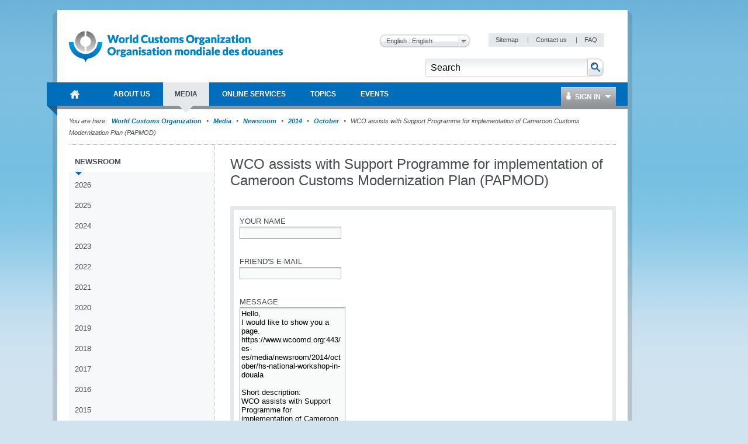

--- FILE ---
content_type: text/html; charset=utf-8
request_url: https://www.wcoomd.org/es-es/media/newsroom/2014/october/hs-national-workshop-in-douala.aspx?stf=1
body_size: 83480
content:

<!DOCTYPE html>
<html lang="en" xml:lang="en" xmlns="http://www.w3.org/1999/xhtml">
<head><title>
	
        World Customs Organization
    
</title><meta http-equiv="Content-Type" content="text/html; charset=UTF-8" /><meta name="CODE_LANGUAGE" content="C#" /><meta name="vs_defaultClientScript" content="JavaScript" /><meta name="vs_targetSchema" content="http://schemas.microsoft.com/intellisense/ie5" /><link href="/favicon.ico" rel="shortcut icon" type="image/x-icon" /><link href="/styles/WCO/CSSBundles/styles.min.css" rel="stylesheet" />

    <!--[if IE 7]>
	    <link rel="stylesheet" type="text/css" href="/styles/WCO/wco_ie7.css" />
    <![endif]-->
    <!--[if IE 8]>
	    <link rel="stylesheet" type="text/css" href="/styles/WCO/wco_ie8.css" />
    <![endif]-->
    <script>
  (function(i,s,o,g,r,a,m){i['GoogleAnalyticsObject']=r;i[r]=i[r]||function(){
  (i[r].q=i[r].q||[]).push(arguments)},i[r].l=1*new Date();a=s.createElement(o),
  m=s.getElementsByTagName(o)[0];a.async=1;a.src=g;m.parentNode.insertBefore(a,m)
  })(window,document,'script','//www.google-analytics.com/analytics.js','ga');

  ga('create', 'UA-19373015-1', 'wcoomd.org');
  ga('send', 'pageview');

</script>
<link href="/sitecore%20modules/shell/Web%20Forms%20for%20Marketers/themes/Default.css?v=17072012" rel="stylesheet" type="text/css" /><link href="/sitecore%20modules/shell/Web%20Forms%20for%20Marketers/themes/colors/jquery-ui.custom.Default.css" rel="stylesheet" type="text/css" /><link href="/sitecore%20modules/shell/Web%20Forms%20for%20Marketers/themes/colors/Default.css" rel="stylesheet" type="text/css" /><link href="/sitecore%20modules/shell/Web%20Forms%20for%20Marketers/themes/Custom.css" rel="stylesheet" type="text/css" /></head>
<body id="bodybackground">
    <form method="post" action="/es-es/media/newsroom/2014/october/hs-national-workshop-in-douala.aspx?stf=1" onsubmit="javascript:return WebForm_OnSubmit();" id="mainform">
<div class="aspNetHidden">
<input type="hidden" name="__EVENTTARGET" id="__EVENTTARGET" value="" />
<input type="hidden" name="__EVENTARGUMENT" id="__EVENTARGUMENT" value="" />
<input type="hidden" name="__LASTFOCUS" id="__LASTFOCUS" value="" />
<input type="hidden" name="__VIEWSTATEFIELDCOUNT" id="__VIEWSTATEFIELDCOUNT" value="3" />
<input type="hidden" name="__VIEWSTATE" id="__VIEWSTATE" value="/[base64]/[base64]" />
<input type="hidden" name="__VIEWSTATE1" id="__VIEWSTATE1" value="[base64]" />
<input type="hidden" name="__VIEWSTATE2" id="__VIEWSTATE2" value="[base64]" />
</div>

<script type="text/javascript">
//<![CDATA[
var theForm = document.forms['mainform'];
if (!theForm) {
    theForm = document.mainform;
}
function __doPostBack(eventTarget, eventArgument) {
    if (!theForm.onsubmit || (theForm.onsubmit() != false)) {
        theForm.__EVENTTARGET.value = eventTarget;
        theForm.__EVENTARGUMENT.value = eventArgument;
        theForm.submit();
    }
}
//]]>
</script>


<script src="/WebResource.axd?d=uwglsQd62Be3Q03McNddoIBOyZpaxnfZtRowqGtGb3yYs1qPcGsef-xCDbQmexKOuDMKveeGwcW2DCrGBua2vO4D6IQ1&amp;t=637100518460000000" type="text/javascript"></script>


<script type="text/javascript">
//<![CDATA[
var siteLanguage = 'es-ES';var wcoDateFormat = 'dd mmmm yy';//]]>
</script>

<script src="/sitecore%20modules/web/web%20forms%20for%20marketers/scripts/jquery.js" type="text/javascript"></script>
<script src="/sitecore%20modules/web/web%20forms%20for%20marketers/scripts/jquery-ui.min.js" type="text/javascript"></script>
<script src="/sitecore%20modules/web/web%20forms%20for%20marketers/scripts/jquery-ui-i18n.js" type="text/javascript"></script>
<script src="/sitecore%20modules/web/web%20forms%20for%20marketers/scripts/json2.min.js" type="text/javascript"></script>
<script src="/sitecore%20modules/web/web%20forms%20for%20marketers/scripts/head.load.min.js" type="text/javascript"></script>
<script src="/sitecore%20modules/web/web%20forms%20for%20marketers/scripts/sc.webform.js?v=17072012" type="text/javascript"></script>
<script type="text/javascript">
//<![CDATA[
$scw(document).ready(function() {$scw('#form_C640CC4762B74E75980BCA4BFE2B8C0F').webform({formId:"{C640CC47-62B7-4E75-980B-CA4BFE2B8C0F}"})});//]]>
</script>

<script src="/WebResource.axd?d=CzzsaAyNatL-ADV9OJysGmaHTw1-NHD-A2_-YbEEpXdlhJAbsEG3GjW9fEegr8Iy-bvSq-W5x6rKQ1QZ7tdJHE8X_-M1&amp;t=637100518460000000" type="text/javascript"></script>
<script type="text/javascript">
//<![CDATA[
function WebForm_OnSubmit() {
if (typeof(ValidatorOnSubmit) == "function" && ValidatorOnSubmit() == false) return false;$scw('#form_C640CC4762B74E75980BCA4BFE2B8C0F').webform('updateSubmitData', 'form_C640CC4762B74E75980BCA4BFE2B8C0F');
return true;
}
//]]>
</script>

<div class="aspNetHidden">

	<input type="hidden" name="__VIEWSTATEGENERATOR" id="__VIEWSTATEGENERATOR" value="BB51C72E" />
	<input type="hidden" name="__EVENTVALIDATION" id="__EVENTVALIDATION" value="/wEdABaXggf0/KVB49QDDTv9/IiRrThw7pOfCfCZN13ZwqWkgYDro5vISMVqcn3Kbrdwu3Jlga4IoOqgewb/e1HWU5rQr7DaNEZg4PpUEyqViTR/EZcfMc0R90+o5WhlFxygCzDp1b5x2hQcyl4lgsTvPNmVI2+sK5OBfD19KczhHOb0WvI/666l/BJWxoHHKDHNwsfWqDLDEShW4HZzVWdIvq1CzMy7WY6Iw7H6SH7hJ/IVTrMlKx5h5NjrgrW5Qp2FFeeaA/KgSrC29pMQgiJo68/8u8xL3yaNBYYtEA3V4L7twBNs5oTXJcL3/5eZHyueE5PepwAESiD7Vm3r+zV+5TlZrNJITGXh/JO1BPfbbFEYWjCms6evOdCdlKVxROuLlZyY8lEQ3S/V5b0mSUvSxHBXAxnNJP3fFSIO6KPz+JEVv6J4vADc0mgA85rq93sMxj0qLPC0VtnQtt60UjlU5hIpg3uL2Y2oebc8XrMppw4+Gx0zaGo=" />
</div>

        <div id="themebackground" class="bg_wrapper clearfix">
            <div id="page_wrapper">
                <div class="bg_helper">
                </div>
                <div id="mainpage">
                    
<!-- BEGIN - Header -->
<div id="headerWrapper">
    <div id="header">
        <h1 class="aural">Navigation</h1>
        <!-- BEGIN - Logo -->
        
<div id="logo">
    <a href="/es-es.aspx" id="ctl12_ctl00_HomeLink">
        <img src="/-/media/wco/global/layout/logo/wco_new_logo.png?h=74&amp;la=en&amp;w=366" alt="World Customs Organization" width="366" height="74" />
    </a>
</div>

        <!-- END - Logo -->
        <div id="metanavigation">
            
<div class="languageSelector">
   
    <select name="ctl12$ctl01$Switcher" onchange="javascript:setTimeout(&#39;__doPostBack(\&#39;ctl12$ctl01$Switcher\&#39;,\&#39;\&#39;)&#39;, 0)" id="ctl12_ctl01_Switcher">
	<option selected="selected" value="en">English : English</option>
	<option value="fr">French : fran&#231;ais</option>

</select>
    <input type="submit" name="ctl12$ctl01$SwitcherButton" value="Change" onclick="javascript:WebForm_DoPostBackWithOptions(new WebForm_PostBackOptions(&quot;ctl12$ctl01$SwitcherButton&quot;, &quot;&quot;, true, &quot;&quot;, &quot;&quot;, false, false))" id="ctl12_ctl01_SwitcherButton" />
</div>

            <!-- BEGIN - Servicemenue -->
            
        <div id="servicemenue" class="clearfix">
        <h2 class="aural">Meta Navigation</h2>
        <ul>
    
        <li class="toolbox-entry">
            <a title="Sitemap" href="/es-es/sitemap.aspx">
                Sitemap
            </a>
            <span class="separator">|</span>
        </li>
    
        <li class="toolbox-entry">
            <a title="Contact us" href="/es-es/contact_us.aspx">
                Contact us
            </a>
            <span class="separator">|</span>
        </li>
    
        <li class="toolbox-entry">
            <a title="FAQ " href="/es-es/faq.aspx">
                FAQ 
            </a>
            
        </li>
    
        </ul>
        </div>
    

            <!-- END - Servicemenue -->
        </div>
        <!-- BEGIN - Suche -->
        <div id="ctl12_ctl03_SearchPanel" class="search-panel" onkeypress="javascript:return WebForm_FireDefaultButton(event, &#39;ctl12_ctl03_btnSearch&#39;)">
	
    <div id="search">
        <h2 class="aural">
            <label>
                Search</label>
        </h2>
        <input name="ctl12$ctl03$txtCriteria" type="text" value="Search" id="ctl12_ctl03_txtCriteria" class="keywords" onfocus="doClear(ctl12_ctl03_txtCriteria)" />
        <input type="image" name="ctl12$ctl03$btnSearch" id="ctl12_ctl03_btnSearch" class="btnSearch" src="/images/WCO/bg_search_button.png" alt="The search button" onclick="javascript:WebForm_DoPostBackWithOptions(new WebForm_PostBackOptions(&quot;ctl12$ctl03$btnSearch&quot;, &quot;&quot;, true, &quot;&quot;, &quot;&quot;, false, false))" />
    </div>

</div>

        <!-- END - Suche -->
        <!-- BEGIN - Hauptnavigation -->
        <div id="ctl12_menuWrapper">
            <!--MainMenu.xslt--><div class="clearfix" id="mainMenu"><h2 class="aural">Main Navigation</h2><ul class="menuNav"><li class="home_item"><a href="/es-es.aspx"><span>World Customs Organization</span></a></li><li><a href="/es-es/about-us.aspx"><span>About Us</span></a><div class="SubMenuNav"><div class="SubMenuNavWrapper"><ul class="SubMenuNavBlock"><li><a href="/es-es/about-us/what-is-the-wco.aspx">WCO in brief</a><ul><li><a href="/es-es/about-us/what-is-the-wco/discover-the-wco.aspx">Discover the WCO</a></li><li><a href="/es-es/about-us/what-is-the-wco/strategic-plan.aspx">Strategic Plan and Goals</a></li><li><a href="/es-es/about-us/what-is-the-wco/annual-reports.aspx">Annual Reports</a></li><li><a href="/es-es/about-us/what-is-the-wco/vision-mission-values.aspx">Vision, Mission and Values</a></li><li><a href="/es-es/about-us/what-is-the-wco/customs-environment.aspx">Customs Environment Scan</a></li><li><a href="/es-es/about-us/what-is-the-wco/secretary-general.aspx">Secretary General</a></li></ul></li><li><a href="/es-es/about-us/wco-members.aspx">WCO Members</a><ul><li><a href="/es-es/about-us/wco-members/membership.aspx">Membership</a></li></ul></li><li><a href="/es-es/about-us/wco-regional-bodies.aspx">WCO Regional Bodies</a><ul><li><a href="/es-es/about-us/wco-regional-bodies/rilo.aspx">Regional Intelligence Liaison Offices</a></li><li><a href="/es-es/about-us/wco-regional-bodies/regional_training_centres.aspx">Regional Training Centres</a></li><li><a href="/es-es/about-us/wco-regional-bodies/cb_regional_offices.aspx">Regional Offices for Capacity Building</a></li></ul></li><li><a href="/es-es/about-us/wco-structure.aspx">WCO Structure</a><ul><li><a href="/es-es/about-us/wco-structure/wco-secretariat.aspx">WCO Secretariat</a></li><li><a href="/es-es/about-us/wco-structure/wco-working-bodies.aspx">WCO Working Bodies</a></li></ul></li><li><a href="/es-es/about-us/legal-instruments.aspx">Legal instruments</a><ul><li><a href="/es-es/about-us/legal-instruments/conventions.aspx">Conventions and Agreements </a></li><li><a href="/es-es/about-us/legal-instruments/recommendations.aspx">Recommendations</a></li><li><a href="/es-es/about-us/legal-instruments/declarations.aspx">Declarations</a></li><li><a href="/es-es/about-us/legal-instruments/policies.aspx">Policies</a></li><li><a href="/es-es/about-us/legal-instruments/resolutions.aspx">Resolutions</a></li><li><a href="/es-es/about-us/legal-instruments/wco-standard-terms-and-conditions_council-decision-n331.aspx">WCO standard terms and conditions - Council Decision n° 331</a></li></ul></li></ul></div><div class="SubMenuNavWrapper"><ul class="SubMenuNavBlock"><li><a href="/es-es/about-us/partners.aspx">WCO Partners</a><ul><li><a href="/es-es/about-us/partners/international_organizations.aspx">Partner Organizations</a></li><li><a href="/es-es/about-us/partners/mou-new.aspx">Memoranda of Understanding </a></li><li><a href="/es-es/about-us/partners/publications.aspx">Publications</a></li></ul></li><li><a href="/es-es/about-us/international-customs-day.aspx">International Customs Day</a><ul><li><a href="/es-es/about-us/international-customs-day/icd-2026.aspx">International Customs Day 2026</a></li><li><a href="/es-es/about-us/international-customs-day/previous-editions.aspx">Previous editions</a></li></ul></li><li><a href="/es-es/about-us/photo-competition.aspx">Photo Competition</a><ul></ul></li><li><a href="/es-es/about-us/vacancies.aspx">Vacancies</a></li><li><a href="/es-es/about-us/calls_for_tenders.aspx">Calls for tenders</a></li></ul></div><div class="SubMenuNavWrapper"><ul class="SubMenuNavBlock"><li><a href="/es-es/about-us/market-consultation.aspx">Market Consultation</a></li><li><a href="/es-es/about-us/public-information-on-wco-procurement-activity.aspx">Public information on WCO procurement activity</a></li></ul></div></div></li><li><a href="/es-es/media.aspx"><span>Media</span></a><div class="SubMenuNav"><div class="SubMenuNavWrapper"><ul class="SubMenuNavBlock"><li><a href="/es-es/media/newsroom.aspx">Newsroom</a><ul><li><a href="/es-es/media/newsroom/2026.aspx">2026</a></li><li><a href="/es-es/media/newsroom/2025.aspx">2025</a></li><li><a href="/es-es/media/newsroom/2024.aspx">2024</a></li><li><a href="/es-es/media/newsroom/2023.aspx">2023</a></li><li><a href="/es-es/media/newsroom/2022.aspx">2022</a></li><li><a href="/es-es/media/newsroom/2021.aspx">2021</a></li><li><a href="/es-es/media/newsroom/2020.aspx">2020</a></li><li><a href="/es-es/media/newsroom/2019.aspx">2019</a></li><li><a href="/es-es/media/newsroom/2018.aspx">2018</a></li><li><a href="/es-es/media/newsroom/2017.aspx">2017</a></li><li><a href="/es-es/media/newsroom/2016.aspx">2016</a></li><li><a href="/es-es/media/newsroom/2015.aspx">2015</a></li><li><a href="/es-es/media/newsroom/2014.aspx">2014</a></li><li><a href="/es-es/media/newsroom/2013.aspx">2013</a></li><li><a href="/es-es/media/newsroom/2012.aspx">2012</a></li><li><a href="/es-es/media/newsroom/2011.aspx">2011</a></li><li><a href="/es-es/media/newsroom/2010.aspx">2010</a></li><li><a href="/es-es/media/newsroom/2009.aspx">2009</a></li></ul></li><li><a href="/es-es/media/wco-news-magazine.aspx">WCO News Magazine</a><ul><li><a href="/es-es/media/wco-news-magazine/previous.aspx">All editions</a></li><li><a href="/es-es/media/wco-news-magazine/subscriptions.aspx">Subscriptions</a></li><li><a href="/es-es/media/wco-news-magazine/advertisements.aspx">Advertisements</a></li></ul></li><li><a href="/es-es/media/information-contact.aspx">Information for journalists, businesses, individuals and travellers</a></li></ul></div></div></li><li><a href="/es-es/online-services.aspx"><span>Online Services</span></a><div class="SubMenuNav"><div class="SubMenuFooterWrapper SubMenuNavWrapper"><ul class="SubMenuFooterBlock SubMenuNavBlock"><li><a target="_blank" href="https://ace.wcoomd.org">ACE Experts Portal</a><p>The Portal is a web-based platform that facilitates the WCO management &amp; mobilization of experts from a global perspective, putting at its centre the actual expert, who can use the new platform to manage their own expert profile.</p></li><li><a target="_blank" href="https://bacuda.wcoomd.org/">BACUDA</a><p>The BACUDA project aims at raising awareness and at building capacity in Data Analytics among WCO Members.</p></li><li><a target="_blank" href="https://www.wcoomdpublications.org/en">Bookshop</a><p>Order WCO’s publications and subscriptions to our services</p></li><li><a target="_blank" href="https://newcen.wcoomd.org/ncen/">CEN</a><p>The Customs Enforcement Network</p></li><li><a target="_blank" href="http://datamodel.wcoomd.org/">Data Model App</a><p>Help users in navigating through the WCO DM classes, data elements, and information models in interactive mode</p></li></ul></div><div class="SubMenuFooterWrapper SubMenuNavWrapper"><ul class="SubMenuFooterBlock SubMenuNavBlock"><li><a target="_blank" href="https://www.wcoomd.org/en/online-services/elearning.aspx">e-learning</a><p>The WCO e-learning offer to upskill Customs professionals as well as private sector and academia.</p></li><li><a target="_blank" href="https://pmm.wcoomd.org/">Performance Measurement Mechanism</a><p></p></li><li><a target="_blank" href="https://scp.wcoomd.org/">Smart Customs Community Portal</a><p>A hub for WCO Members to explore, discuss, and foster the adoption of disruptive technologies in Customs.</p></li><li><a target="_blank" href="https://rmc.wcoomd.org/">WCO Risk Management Compendium</a><p></p></li><li><a target="_blank" href="https://www.wcotradetools.org/en">WCO Trade Tools</a><p>International Standards for Customs in one place: HS, Origin and Valuation</p></li></ul></div><div class="SubMenuFooterWrapper SubMenuNavWrapper"><ul class="SubMenuFooterBlock SubMenuNavBlock"></ul></div></div></li><li><a href="/es-es/topics.aspx"><span>Topics</span></a><div class="SubMenuNav"><div class="SubMenuNavWrapper"><ul class="SubMenuNavBlock"><li><a href="/es-es/topics/index.aspx">Index of topics, instruments and tools</a></li><li><a href="/es-es/topics/communication.aspx">Communication</a></li><li><a href="/es-es/topics/nomenclature.aspx">Nomenclature and Classification of Goods</a><ul><li><a href="/es-es/topics/nomenclature/overview.aspx">Overview</a></li><li><a href="/es-es/topics/nomenclature/news.aspx">News</a></li><li><a href="/es-es/topics/nomenclature/activities-and-programmes.aspx">Activities and Programmes</a></li><li><a href="/es-es/topics/nomenclature/instrument-and-tools.aspx">Instruments and Tools</a></li><li><a href="/es-es/topics/nomenclature/resources.aspx">Resources</a></li></ul></li><li><a href="/es-es/topics/valuation.aspx">Valuation</a><ul><li><a href="/es-es/topics/valuation/overview.aspx">Overview</a></li><li><a href="/es-es/topics/valuation/news.aspx">News</a></li><li><a href="/es-es/topics/valuation/activities-and-programmes.aspx">Activities and Programmes</a></li><li><a href="/es-es/topics/valuation/instruments-and-tools.aspx">Instruments and Tools </a></li><li><a href="/es-es/topics/valuation/resources.aspx">Resources </a></li><li><a href="/es-es/topics/valuation/partners.aspx">Partners</a></li></ul></li><li><a href="/es-es/topics/origin.aspx">Origin</a><ul><li><a href="/es-es/topics/origin/overview.aspx">Overview</a></li><li><a href="/es-es/topics/origin/news.aspx">News</a></li><li><a href="/es-es/topics/origin/activities-and-programmes.aspx">Activities and Programmes</a></li><li><a href="/es-es/topics/origin/instrument-and-tools.aspx">Instruments and Tools</a></li><li><a href="/es-es/topics/origin/resources.aspx">Resources</a></li><li><a href="/es-es/topics/origin/partners.aspx">Partners</a></li></ul></li></ul></div><div class="SubMenuNavWrapper"><ul class="SubMenuNavBlock"><li><a href="/es-es/topics/enforcement-and-compliance.aspx">Enforcement and Compliance</a><ul><li><a href="/es-es/topics/enforcement-and-compliance/overview.aspx">Overview</a></li><li><a href="/es-es/topics/enforcement-and-compliance/news.aspx">News</a></li><li><a href="/es-es/topics/enforcement-and-compliance/activities-and-programmes.aspx">Activities and Programmes</a></li><li><a href="/es-es/topics/enforcement-and-compliance/instruments-and-tools.aspx">Instruments and Tools</a></li><li><a href="/es-es/topics/enforcement-and-compliance/resources.aspx">Resources</a></li><li><a href="/es-es/topics/enforcement-and-compliance/partners.aspx">Partners</a></li></ul></li><li><a href="/es-es/topics/facilitation.aspx">Procedures and Facilitation</a><ul><li><a href="/es-es/topics/facilitation/overview.aspx">Overview</a></li><li><a href="/es-es/topics/facilitation/news.aspx">News</a></li><li><a href="/es-es/topics/facilitation/activities-and-programmes.aspx">Activities and Programmes</a></li><li><a href="/es-es/topics/facilitation/instrument-and-tools.aspx">Instruments and Tools</a></li><li><a href="/es-es/topics/facilitation/resources.aspx">Resources</a></li><li><a href="/es-es/topics/facilitation/partners.aspx">Partners</a></li></ul></li><li><a href="/es-es/topics/capacity-building.aspx">Capacity Building</a><ul><li><a href="/es-es/topics/capacity-building/overview.aspx">Overview</a></li><li><a href="/es-es/topics/capacity-building/news.aspx">News</a></li><li><a href="/es-es/topics/capacity-building/activities-and-programmes.aspx">Activities and Programmes</a></li><li><a href="/es-es/topics/capacity-building/instrument-and-tools.aspx">Instruments and Tools</a></li><li><a href="/es-es/topics/capacity-building/resources.aspx">Resources</a></li></ul></li><li><a href="/es-es/topics/integrity.aspx">Integrity</a><ul><li><a href="/es-es/topics/integrity/overview.aspx">Overview</a></li><li><a href="/es-es/topics/integrity/news.aspx">News</a></li><li><a href="/es-es/topics/integrity/programme.aspx">Activities and Programmes</a></li><li><a href="/es-es/topics/integrity/instrument-and-tools.aspx">Instruments and Tools</a></li></ul></li><li><a href="/es-es/topics/research.aspx">Research</a><ul><li><a href="/es-es/topics/research/overview.aspx">Overview</a></li><li><a href="/es-es/topics/research/research_series.aspx">Research Paper Series</a></li><li><a href="/es-es/topics/research/data-analytics.aspx">Data Analytics</a></li></ul></li></ul></div><div class="SubMenuNavWrapper"><ul class="SubMenuNavBlock"><li><a href="/es-es/topics/customs-and-environmental-policies.aspx">Customs and Environmental Policies</a><ul><li><a href="/es-es/topics/customs-and-environmental-policies/news.aspx">News</a></li><li><a href="/es-es/topics/customs-and-environmental-policies/events.aspx">Events</a></li><li><a href="/es-es/topics/customs-and-environmental-policies/programmes-and-projects.aspx">Programmes and Projects</a></li><li><a href="/es-es/topics/customs-and-environmental-policies/research-paper.aspx">Research paper</a></li><li><a href="/es-es/topics/customs-and-environmental-policies/resources.aspx">Resources</a></li><li><a href="/es-es/topics/customs-and-environmental-policies/elearning-courses.aspx">E-learning courses</a></li></ul></li><li><a href="/es-es/topics/key-issues.aspx">Key Issues</a><ul><li><a href="/es-es/topics/key-issues/revenue-package.aspx">Revenue Package</a></li><li><a href="/es-es/topics/key-issues/ecp-latest-proposal.aspx">Economic Competitiveness Package</a></li><li><a href="/es-es/topics/key-issues/cep.aspx">Compliance &amp; Enforcement Package</a></li><li><a href="/es-es/topics/key-issues/odp.aspx">Organizational Development Package</a></li><li><a href="/es-es/topics/key-issues/customs-in-support-of-sdgs.aspx">Customs in support of Sustainable Development</a></li><li><a href="/es-es/topics/key-issues/private-sector-consultative-group.aspx">Private Sector Consultative Group</a></li><li><a href="/es-es/topics/key-issues/customs-laboratories.aspx">Customs Laboratories</a></li></ul></li><li><a href="/es-es/topics/wco-implementing-the-wto-atf.aspx">WCO implementing the WTO TFA</a><ul><li><a href="/es-es/topics/wco-implementing-the-wto-atf/message-from-sg.aspx">Message from Secretary General</a></li><li><a href="/es-es/topics/wco-implementing-the-wto-atf/wto-agreement-on-trade-facilitation.aspx">WTO Trade Facilitation Agreement </a></li><li><a href="/es-es/topics/wco-implementing-the-wto-atf/atf.aspx">Guía de Implementación</a></li><li><a href="/es-es/topics/wco-implementing-the-wto-atf/mercator-programme.aspx">Mercator Programme</a></li><li><a href="/es-es/topics/wco-implementing-the-wto-atf/wto-and-other-international-organizations.aspx">WTO and other international organizations</a></li><li><a href="/es-es/topics/wco-implementing-the-wto-atf/history.aspx">History</a></li></ul></li></ul></div></div></li><li><a href="/es-es/events.aspx"><span>Events</span></a><div class="SubMenuNav"><div class="SubMenuNavWrapper"><ul class="SubMenuNavBlock"><li><a href="/es-es/events/upcoming-events.aspx">Upcoming events</a><ul><li><a href="/es-es/events/upcoming-events/technology-conference-2026.aspx">2026 WCO Technology Conference</a></li><li><a href="/es-es/events/upcoming-events/global-forum-on-origin-self-certification.aspx">WCO Global Forum on Origin Self-Certification</a></li></ul></li><li><a href="/es-es/events/event-history.aspx">Event history</a><ul><li><a href="/es-es/events/event-history/2025.aspx">2025</a></li><li><a href="/es-es/events/event-history/2024.aspx">2024</a></li><li><a href="/es-es/events/event-history/2023.aspx">2023</a></li><li><a href="/es-es/events/event-history/2022.aspx">2022</a></li><li><a href="/es-es/events/event-history/2021.aspx">2021</a></li><li><a href="/es-es/events/event-history/2020.aspx">2020</a></li><li><a href="/es-es/events/event-history/2019.aspx">2019</a></li><li><a href="/es-es/events/event-history/2018.aspx">2018</a></li><li><a href="/es-es/events/event-history/2017.aspx">2017</a></li><li><a href="/es-es/events/event-history/2016.aspx">2016</a></li><li><a href="/es-es/events/event-history/2015.aspx">2015</a></li><li><a href="/es-es/events/event-history/2014.aspx">2014</a></li><li><a href="/es-es/events/event-history/2013.aspx">2013</a></li><li><a href="/es-es/events/event-history/2012.aspx">2012</a></li><li><a href="/es-es/events/event-history/2011.aspx">2011</a></li></ul></li><li><a href="/es-es/events/map-and-accommodation.aspx">WCO Area Map and Accommodation</a></li></ul></div></div></li></ul></div>
            <div id="ctl12_ctl04_loginBox" class="loginBox">
    <a class="icon_user" href="/Login.aspx"><span class="icon_dropDown">
        Sign In
    </span></a>
    <div class="loginBoxWrapper clearfix">
        

<div class="clearThis row container loginPage" id="LoginFancyBox" >
 <div class="failtext"> <span id="ctl12_ctl04_ctl00_FailureText"></span> </div>   
 
  <div id="ctl12_ctl04_ctl00_LoginPanel" class="loginPanel" onkeypress="javascript:return WebForm_FireDefaultButton(event, &#39;ctl12_ctl04_ctl00_LoginControl_Login&#39;)">
	
   
    <table id="ctl12_ctl04_ctl00_LoginControl" cellspacing="0" cellpadding="0" style="width:100%;border-collapse:collapse;">
		<tr>
			<td>
            <ul class="form">
                <li>
                    <label for="ctl12_ctl04_ctl00_LoginControl_UserName" id="ctl12_ctl04_ctl00_LoginControl_label">User Name</label>
                    <input name="ctl12$ctl04$ctl00$LoginControl$UserName" type="text" id="ctl12_ctl04_ctl00_LoginControl_UserName" />
                    <span id="ctl12_ctl04_ctl00_LoginControl_UserNameRequired" class="requiredFieldValidator" style="visibility:hidden;">*</span>
                </li>
                <li>
                    <label for="ctl12_ctl04_ctl00_LoginControl_Password" id="ctl12_ctl04_ctl00_LoginControl_label1">Password</label>            
                    <input name="ctl12$ctl04$ctl00$LoginControl$Password" type="password" id="ctl12_ctl04_ctl00_LoginControl_Password" />
                    <span id="ctl12_ctl04_ctl00_LoginControl_PasswordRequired" class="requiredFieldValidator" style="visibility:hidden;">*</span>
                </li>
               
                </ul>                           
             <ul class="form">
                <li class="noLabel">                
                    <input id="ctl12_ctl04_ctl00_LoginControl_RememberMe" type="checkbox" name="ctl12$ctl04$ctl00$LoginControl$RememberMe" /><label for="ctl12_ctl04_ctl00_LoginControl_RememberMe">Remember me next time</label>
                </li>
                 <li>
                    <span class="button">
                        <input type="submit" name="ctl12$ctl04$ctl00$LoginControl$Login" value="Log In" onclick="javascript:WebForm_DoPostBackWithOptions(new WebForm_PostBackOptions(&quot;ctl12$ctl04$ctl00$LoginControl$Login&quot;, &quot;&quot;, true, &quot;&quot;, &quot;&quot;, false, false))" id="ctl12_ctl04_ctl00_LoginControl_Login" />
                    </span>
                </li>
            </ul>            
           <div class="failtext"> <span id="ctl12_ctl04_ctl00_LoginControl_FailureText"></span> </div>                          
        </td>
		</tr>
	</table>
    
</div>
    <div class="inlineList">

        <a href='/-/media/wco/public/global/pdf/about-us/access-forms/access-request-form-for-members-site_new.pdf' target="_blank">
            Request registration</a><br />
        <a href='/es-es/change-password.aspx'>
            Change Password</a><br />
             <a href='/es-es/reset-password.aspx'>Reset Password</a><br />
              <a href='/es-es/contact-us.aspx'> Contact Us </a><br />
    </div>
</div>

    </div>
</div>


        </div>
        <!-- END - Hauptnavigation -->
        <!-- BEGIN - KeyVisual -->
        
        <!-- END - KeyVisual -->
        <!-- BEGIN - Breadcrumbs -->
        
        <!-- END - Breadcrumbs -->
    </div>
</div>
<!-- END - Header -->


                    

                    
        <div class='navBreadcrumbs'><h2 class='aural'>Current Location</h2><p><span>You are here:</span>
    
       <a id="ctl14_rptBreadCrumb_hlBreadCrumbLink_0" href="/es-es.aspx">World Customs Organization </a>
        
    
        <span class='separator'>&nbsp;</span>
    
       <a id="ctl14_rptBreadCrumb_hlBreadCrumbLink_1" href="/es-es/media.aspx">Media</a>
        
    
        <span class='separator'>&nbsp;</span>
    
       <a id="ctl14_rptBreadCrumb_hlBreadCrumbLink_2" href="/es-es/media/newsroom.aspx">Newsroom</a>
        
    
        <span class='separator'>&nbsp;</span>
    
       <a id="ctl14_rptBreadCrumb_hlBreadCrumbLink_3" href="/es-es/media/newsroom/2014.aspx">2014</a>
        
    
        <span class='separator'>&nbsp;</span>
    
       <a id="ctl14_rptBreadCrumb_hlBreadCrumbLink_4" href="/es-es/media/newsroom/2014/october.aspx">October</a>
        
    
        <span class='separator'>&nbsp;</span>
    
       
        WCO assists with Support Programme for implementation of Cameroon Customs Modernization Plan (PAPMOD)
    
        </p></div>
    
                    <div id="mainWrapper" class="mainWrapper">
                        
                        <div id="main" class="clearfix columns-L-and-C">
                            <div id="leftCol">
                                <!--SideMenu.xslt--><div class="module fullWidth"><div class="container noBorder subMenuContainer"><div id="subMenu" class="clearfix"><h2 class="aural">Sidebar Menu</h2><ul class="menuNav"><li><a href="/es-es/media/newsroom.aspx">Newsroom</a><ul class="menuNav"><li><a href="/es-es/media/newsroom/2026.aspx">2026</a></li><li><a href="/es-es/media/newsroom/2025.aspx">2025</a></li><li><a href="/es-es/media/newsroom/2024.aspx">2024</a></li><li><a href="/es-es/media/newsroom/2023.aspx">2023</a></li><li><a href="/es-es/media/newsroom/2022.aspx">2022</a></li><li><a href="/es-es/media/newsroom/2021.aspx">2021</a></li><li><a href="/es-es/media/newsroom/2020.aspx">2020</a></li><li><a href="/es-es/media/newsroom/2019.aspx">2019</a></li><li><a href="/es-es/media/newsroom/2018.aspx">2018</a></li><li><a href="/es-es/media/newsroom/2017.aspx">2017</a></li><li><a href="/es-es/media/newsroom/2016.aspx">2016</a></li><li><a href="/es-es/media/newsroom/2015.aspx">2015</a></li><li><a href="/es-es/media/newsroom/2014.aspx">2014</a><ul class="menuNav"><li><a href="/es-es/media/newsroom/2014/december.aspx">December</a></li><li><a href="/es-es/media/newsroom/2014/november.aspx">November</a></li><li><a href="/es-es/media/newsroom/2014/october.aspx">October</a></li><li><a href="/es-es/media/newsroom/2014/september.aspx">September</a></li><li><a href="/es-es/media/newsroom/2014/august.aspx">August</a></li><li><a href="/es-es/media/newsroom/2014/july.aspx">July</a></li><li><a href="/es-es/media/newsroom/2014/june.aspx">June</a></li><li><a href="/es-es/media/newsroom/2014/may.aspx">May</a></li><li><a href="/es-es/media/newsroom/2014/april.aspx">April</a></li><li><a href="/es-es/media/newsroom/2014/march.aspx">March</a></li><li><a href="/es-es/media/newsroom/2014/february.aspx">February</a></li><li><a href="/es-es/media/newsroom/2014/january.aspx">January</a></li></ul></li><li><a href="/es-es/media/newsroom/2013.aspx">2013</a></li><li><a href="/es-es/media/newsroom/2012.aspx">2012</a></li><li><a href="/es-es/media/newsroom/2011.aspx">2011</a></li><li><a href="/es-es/media/newsroom/2010.aspx">2010</a></li><li><a href="/es-es/media/newsroom/2009.aspx">2009</a></li></ul></li><li><a href="/es-es/media/wco-news-magazine.aspx">WCO News Magazine</a></li><li><a href="/es-es/media/information-contact.aspx">Information for journalists, businesses, individuals and travellers</a></li></ul></div></div></div>
                            </div>
                            <div id="contentCol">
                                <div class="contentHeader">
                                    
                                </div>
                                

<div class="header-group">
    <h1>
        WCO assists with Support Programme for implementation of Cameroon Customs Modernization Plan (PAPMOD)
    </h1>
    
</div>
<div class="module fullWidth tellAFriend">
    <div class="container solidHeadline">
        
        <div id="columncontent_1_FormDiv"><!-- RENDER FORM HERE --><div class='scfForm' id="form_C640CC4762B74E75980BCA4BFE2B8C0F"><input type="hidden" name="columncontent_1$form_C640CC4762B74E75980BCA4BFE2B8C0F$formreference" id="columncontent_1_form_C640CC4762B74E75980BCA4BFE2B8C0F_formreference" value="form_C640CC4762B74E75980BCA4BFE2B8C0F" />
<div id="columncontent_1_form_C640CC4762B74E75980BCA4BFE2B8C0F_intro" class="scfIntroBorder">

</div>
<div id="columncontent_1_form_C640CC4762B74E75980BCA4BFE2B8C0F__summary" class="scfValidationSummary" style="display:none;">

</div>
<div id="columncontent_1_form_C640CC4762B74E75980BCA4BFE2B8C0F_form_C640CC4762B74E75980BCA4BFE2B8C0F_submitSummary" class="scfSubmitSummary" style="color:Red;">

</div>
<div id="columncontent_1_form_C640CC4762B74E75980BCA4BFE2B8C0F_fieldContainer" onkeypress="javascript:return WebForm_FireDefaultButton(event, &#39;columncontent_1_form_C640CC4762B74E75980BCA4BFE2B8C0F_form_C640CC4762B74E75980BCA4BFE2B8C0F_submit&#39;)">
	<div class="scfSectionBorder">
		<div class="scfSectionBorder">
			<div class="scfSectionContent">
				<div id="columncontent_1_form_C640CC4762B74E75980BCA4BFE2B8C0F_field_67468DA167BE43ABABB97049352BA1B6_scope" class="scfSingleLineTextBorder fieldid.%7b67468DA1-67BE-43AB-ABB9-7049352BA1B6%7d name.Your+Name">
					<label for="columncontent_1_form_C640CC4762B74E75980BCA4BFE2B8C0F_field_67468DA167BE43ABABB97049352BA1B6" id="columncontent_1_form_C640CC4762B74E75980BCA4BFE2B8C0F_field_67468DA167BE43ABABB97049352BA1B6_text" class="scfSingleLineTextLabel">Your Name</label><div class="scfSingleLineGeneralPanel">
						<input name="columncontent_1$form_C640CC4762B74E75980BCA4BFE2B8C0F$field_67468DA167BE43ABABB97049352BA1B6" type="text" maxlength="256" id="columncontent_1_form_C640CC4762B74E75980BCA4BFE2B8C0F_field_67468DA167BE43ABABB97049352BA1B6" class="scfSingleLineTextBox" /><span id="columncontent_1_form_C640CC4762B74E75980BCA4BFE2B8C0F_field_67468DA167BE43ABABB97049352BA1B66ADFFAE3DADB451AB530D89A2FD0307B_validator" class="scfValidator trackevent.%7bF3D7B20C-675C-4707-84CC-5E5B4481B0EE%7d fieldid.%7b67468DA1-67BE-43AB-ABB9-7049352BA1B6%7d inner.1" style="display:none;">Your Name must have at least 0 and no more than 256 characters.</span><span id="columncontent_1_form_C640CC4762B74E75980BCA4BFE2B8C0F_field_67468DA167BE43ABABB97049352BA1B6070FCA141E9A45D78611EA650F20FE77_validator" class="scfValidator trackevent.%7b844BBD40-91F6-42CE-8823-5EA4D089ECA2%7d fieldid.%7b67468DA1-67BE-43AB-ABB9-7049352BA1B6%7d inner.1" style="display:none;">The value of the Your Name field is not valid.</span>
					</div><span class="scfRequired">*</span>
				</div><div id="columncontent_1_form_C640CC4762B74E75980BCA4BFE2B8C0F_field_03AF271C21B84A2693F215B66484C6C2_scope" class="scfEmailBorder fieldid.%7b03AF271C-21B8-4A26-93F2-15B66484C6C2%7d name.Friends+email">
					<label for="columncontent_1_form_C640CC4762B74E75980BCA4BFE2B8C0F_field_03AF271C21B84A2693F215B66484C6C2" id="columncontent_1_form_C640CC4762B74E75980BCA4BFE2B8C0F_field_03AF271C21B84A2693F215B66484C6C2_text" class="scfEmailLabel">Friend's e-mail</label><div class="scfEmailGeneralPanel">
						<input name="columncontent_1$form_C640CC4762B74E75980BCA4BFE2B8C0F$field_03AF271C21B84A2693F215B66484C6C2" type="text" id="columncontent_1_form_C640CC4762B74E75980BCA4BFE2B8C0F_field_03AF271C21B84A2693F215B66484C6C2" class="scfEmailTextBox" /><span class="scfEmailUsefulInfo" style="display:none;"></span><span id="columncontent_1_form_C640CC4762B74E75980BCA4BFE2B8C0F_field_03AF271C21B84A2693F215B66484C6C25D10AF7533054C39908EB25E8CB4ABDC_validator" class="scfValidator trackevent.%7b844BBD40-91F6-42CE-8823-5EA4D089ECA2%7d fieldid.%7b03AF271C-21B8-4A26-93F2-15B66484C6C2%7d inner.1" style="display:none;">Enter a valid e-mail address.</span>
					</div><span class="scfRequired">*</span>
				</div><div id="columncontent_1_form_C640CC4762B74E75980BCA4BFE2B8C0F_field_E4E354B5804742CAB8F00C9745BF9014_scope" class="scfMultipleLineTextBorder fieldid.%7bE4E354B5-8047-42CA-B8F0-0C9745BF9014%7d name.Message">
					<label for="columncontent_1_form_C640CC4762B74E75980BCA4BFE2B8C0F_field_E4E354B5804742CAB8F00C9745BF9014" id="columncontent_1_form_C640CC4762B74E75980BCA4BFE2B8C0F_field_E4E354B5804742CAB8F00C9745BF9014_text" class="scfMultipleLineTextLabel">Message</label><div class="scfMultipleLineGeneralPanel">
						<textarea name="columncontent_1$form_C640CC4762B74E75980BCA4BFE2B8C0F$field_E4E354B5804742CAB8F00C9745BF9014" rows="4" cols="20" id="columncontent_1_form_C640CC4762B74E75980BCA4BFE2B8C0F_field_E4E354B5804742CAB8F00C9745BF9014" class="scfMultipleLineTextBox">
Hello,
I would like to show you a page.
https://www.wcoomd.org:443/es-es/media/newsroom/2014/october/hs-national-workshop-in-douala

Short description:
WCO assists with Support Programme for implementation of Cameroon Customs Modernization Plan (PAPMOD)</textarea><span class="scfMultipleLineTextUsefulInfo" style="display:none;"></span><span id="columncontent_1_form_C640CC4762B74E75980BCA4BFE2B8C0F_field_E4E354B5804742CAB8F00C9745BF90146ADFFAE3DADB451AB530D89A2FD0307B_validator" class="scfValidator trackevent.%7bF3D7B20C-675C-4707-84CC-5E5B4481B0EE%7d fieldid.%7bE4E354B5-8047-42CA-B8F0-0C9745BF9014%7d inner.1" style="display:none;">Message must have at least 0 and no more than 2000 characters.</span><span id="columncontent_1_form_C640CC4762B74E75980BCA4BFE2B8C0F_field_E4E354B5804742CAB8F00C9745BF9014070FCA141E9A45D78611EA650F20FE77_validator" class="scfValidator trackevent.%7b844BBD40-91F6-42CE-8823-5EA4D089ECA2%7d fieldid.%7bE4E354B5-8047-42CA-B8F0-0C9745BF9014%7d inner.1" style="display:none;">The value of the Message field is not valid.</span>
					</div><span class="scfRequired">*</span>
				</div><div id="columncontent_1_form_C640CC4762B74E75980BCA4BFE2B8C0F_field_ED4E2A20C26245DFB25B1A533E0E9445_scope" class="scfSingleLineTextBorder fieldid.%7bED4E2A20-C262-45DF-B25B-1A533E0E9445%7d name.Friends+name">
					<label for="columncontent_1_form_C640CC4762B74E75980BCA4BFE2B8C0F_field_ED4E2A20C26245DFB25B1A533E0E9445" id="columncontent_1_form_C640CC4762B74E75980BCA4BFE2B8C0F_field_ED4E2A20C26245DFB25B1A533E0E9445_text" class="scfSingleLineTextLabel">Friend's name</label><div class="scfSingleLineGeneralPanel">
						<input name="columncontent_1$form_C640CC4762B74E75980BCA4BFE2B8C0F$field_ED4E2A20C26245DFB25B1A533E0E9445" type="text" maxlength="256" id="columncontent_1_form_C640CC4762B74E75980BCA4BFE2B8C0F_field_ED4E2A20C26245DFB25B1A533E0E9445" class="scfSingleLineTextBox" /><span id="columncontent_1_form_C640CC4762B74E75980BCA4BFE2B8C0F_field_ED4E2A20C26245DFB25B1A533E0E94456ADFFAE3DADB451AB530D89A2FD0307B_validator" class="scfValidator trackevent.%7bF3D7B20C-675C-4707-84CC-5E5B4481B0EE%7d fieldid.%7bED4E2A20-C262-45DF-B25B-1A533E0E9445%7d inner.1" style="display:none;">Friend's name must have at least 0 and no more than 256 characters.</span><span id="columncontent_1_form_C640CC4762B74E75980BCA4BFE2B8C0F_field_ED4E2A20C26245DFB25B1A533E0E9445070FCA141E9A45D78611EA650F20FE77_validator" class="scfValidator trackevent.%7b844BBD40-91F6-42CE-8823-5EA4D089ECA2%7d fieldid.%7bED4E2A20-C262-45DF-B25B-1A533E0E9445%7d inner.1" style="display:none;">The value of the Friend's name field is not valid.</span>
					</div><span class="scfRequired">*</span>
				</div><div  class="scfCaptcha fieldid.%7b2CF173B1-1A8D-48BA-A2D1-85557553956F%7d name.Captcha validationgroup.form_C640CC4762B74E75980BCA4BFE2B8C0F_submit" id='columncontent_1_form_C640CC4762B74E75980BCA4BFE2B8C0F_field_2CF173B11A8D48BAA2D185557553956Fborder'>

<div class="scfCaptchTop">
    <div id="columncontent_1_form_C640CC4762B74E75980BCA4BFE2B8C0F_field_2CF173B11A8D48BAA2D185557553956Fborder_captchaCodeBorder" class="scfCaptchaBorder">
					
        <span class="scfCaptchaLabel">&nbsp;</span>
        <div id="columncontent_1_form_C640CC4762B74E75980BCA4BFE2B8C0F_field_2CF173B11A8D48BAA2D185557553956Fborder_Panel1" class="scfCaptchaGeneralPanel">
						
            <span id="columncontent_1_form_C640CC4762B74E75980BCA4BFE2B8C0F_field_2CF173B11A8D48BAA2D185557553956Fborder_captchaCodeText" class="scfCaptchaLabel" style="display:none;"> </span>
            <div id="columncontent_1_form_C640CC4762B74E75980BCA4BFE2B8C0F_field_2CF173B11A8D48BAA2D185557553956Fborder_captchaCodePanel" class="scfCaptchaLimitGeneralPanel">
							
                <div id="columncontent_1_form_C640CC4762B74E75980BCA4BFE2B8C0F_field_2CF173B11A8D48BAA2D185557553956Fborder_captchaCode">
								<table cellspacing="0" cellpadding="0" style="border-collapse:collapse;">
									<tr>
										<td><div id="columncontent_1_form_C640CC4762B74E75980BCA4BFE2B8C0F_field_2CF173B11A8D48BAA2D185557553956Fborder_captchaCode_captchaCodeim">
											<input id="columncontent_1_form_C640CC4762B74E75980BCA4BFE2B8C0F_field_2CF173B11A8D48BAA2D185557553956Fborder_captchaCode_ctl01_uniqID" type="hidden" name="uniqID" value="cdd2f878-48ba-48bf-a32b-02587a42ccb9" />
<div style="background-color:White;">
  <img src="CaptchaImage.axd?guid=cdd2f878-48ba-48bf-a32b-02587a42ccb9" width="180" height="50" alt="Captcha" />
</div>
										</div></td><td><input type="image" name="columncontent_1$form_C640CC4762B74E75980BCA4BFE2B8C0F$field_2CF173B11A8D48BAA2D185557553956Fborder$captchaCode$ctl02" title="Display another text." src="/temp/IconCache/Applications/16x16/refresh.png" alt="Display another text." onclick="javascript:WebForm_DoPostBackWithOptions(new WebForm_PostBackOptions(&quot;columncontent_1$form_C640CC4762B74E75980BCA4BFE2B8C0F$field_2CF173B11A8D48BAA2D185557553956Fborder$captchaCode$ctl02&quot;, &quot;&quot;, true, &quot;&quot;, &quot;&quot;, false, false))" /><br/><input type="image" name="columncontent_1$form_C640CC4762B74E75980BCA4BFE2B8C0F$field_2CF173B11A8D48BAA2D185557553956Fborder$captchaCode$captchaCodepb" id="columncontent_1_form_C640CC4762B74E75980BCA4BFE2B8C0F_field_2CF173B11A8D48BAA2D185557553956Fborder_captchaCode_captchaCodepb" title="Play audio version of text." src="/temp/IconCache/People/16x16/loudspeaker.png" alt="Play audio version of text." onclick="javascript:WebForm_DoPostBackWithOptions(new WebForm_PostBackOptions(&quot;columncontent_1$form_C640CC4762B74E75980BCA4BFE2B8C0F$field_2CF173B11A8D48BAA2D185557553956Fborder$captchaCode$captchaCodepb&quot;, &quot;&quot;, true, &quot;&quot;, &quot;&quot;, false, false))" /></td>
									</tr>
								</table><div id="columncontent_1_form_C640CC4762B74E75980BCA4BFE2B8C0F_field_2CF173B11A8D48BAA2D185557553956Fborder_captchaCode_captchaCodeph">

								</div>
							</div>
            
						</div>
        
					</div>
    
				</div>
</div>
<div>
    <div id="columncontent_1_form_C640CC4762B74E75980BCA4BFE2B8C0F_field_2CF173B11A8D48BAA2D185557553956Fborder_captchaTextBorder" class="scfCaptchaBorder">
					
        <span class="scfCaptchaLabel">&nbsp;</span>
        <div id="columncontent_1_form_C640CC4762B74E75980BCA4BFE2B8C0F_field_2CF173B11A8D48BAA2D185557553956Fborder_captchaTextPanel" class="scfCaptchaGeneralPanel">
						
            <label for="columncontent_1_form_C640CC4762B74E75980BCA4BFE2B8C0F_field_2CF173B11A8D48BAA2D185557553956Fborder_field_2CF173B11A8D48BAA2D185557553956F" id="columncontent_1_form_C640CC4762B74E75980BCA4BFE2B8C0F_field_2CF173B11A8D48BAA2D185557553956Fborder_captchaTextTitle" class="scfCaptchaLabelText">Captcha</label>
            <div id="columncontent_1_form_C640CC4762B74E75980BCA4BFE2B8C0F_field_2CF173B11A8D48BAA2D185557553956Fborder_captchLimitTextPanel" class="scfCaptchaLimitGeneralPanel">
							
                <div id="columncontent_1_form_C640CC4762B74E75980BCA4BFE2B8C0F_field_2CF173B11A8D48BAA2D185557553956Fborder_captchStrongTextPanel" class="scfCaptchStrongTextPanel">
								
                    <input name="columncontent_1$form_C640CC4762B74E75980BCA4BFE2B8C0F$field_2CF173B11A8D48BAA2D185557553956Fborder$field_2CF173B11A8D48BAA2D185557553956F" type="text" id="columncontent_1_form_C640CC4762B74E75980BCA4BFE2B8C0F_field_2CF173B11A8D48BAA2D185557553956Fborder_field_2CF173B11A8D48BAA2D185557553956F" class="scfCaptchaTextBox scWfmPassword" />
                    <span id="columncontent_1_form_C640CC4762B74E75980BCA4BFE2B8C0F_field_2CF173B11A8D48BAA2D185557553956Fborder_captchaTextHelp" class="scfCaptchaUsefulInfo" style="display:none"></span>
                
							</div>
            <span class="scfRequired">*</span>
						</div>
        
					</div>
    
				</div>
</div>
</div><div id="columncontent_1_form_C640CC4762B74E75980BCA4BFE2B8C0F_field_A45E900C13844F029F59D152EA049A0A_scope" class="scfSingleLineTextBorder fieldid.%7bA45E900C-1384-4F02-9F59-D152EA049A0A%7d name.Your+e-mail">
					<label for="columncontent_1_form_C640CC4762B74E75980BCA4BFE2B8C0F_field_A45E900C13844F029F59D152EA049A0A" id="columncontent_1_form_C640CC4762B74E75980BCA4BFE2B8C0F_field_A45E900C13844F029F59D152EA049A0A_text" class="scfSingleLineTextLabel">Your e-mail</label><div class="scfSingleLineGeneralPanel">
						<input name="columncontent_1$form_C640CC4762B74E75980BCA4BFE2B8C0F$field_A45E900C13844F029F59D152EA049A0A" type="text" maxlength="256" id="columncontent_1_form_C640CC4762B74E75980BCA4BFE2B8C0F_field_A45E900C13844F029F59D152EA049A0A" class="scfSingleLineTextBox" /><span id="columncontent_1_form_C640CC4762B74E75980BCA4BFE2B8C0F_field_A45E900C13844F029F59D152EA049A0A6ADFFAE3DADB451AB530D89A2FD0307B_validator" class="scfValidator trackevent.%7bF3D7B20C-675C-4707-84CC-5E5B4481B0EE%7d fieldid.%7bA45E900C-1384-4F02-9F59-D152EA049A0A%7d inner.1" style="display:none;">Your e-mail must have at least 0 and no more than 256 characters.</span><span id="columncontent_1_form_C640CC4762B74E75980BCA4BFE2B8C0F_field_A45E900C13844F029F59D152EA049A0A070FCA141E9A45D78611EA650F20FE77_validator" class="scfValidator trackevent.%7b844BBD40-91F6-42CE-8823-5EA4D089ECA2%7d fieldid.%7bA45E900C-1384-4F02-9F59-D152EA049A0A%7d inner.1" style="display:none;">The value of the Your e-mail field is not valid.</span>
					</div><span class="scfRequired">*</span>
				</div>
			</div>
		</div>
	</div>
</div>
<div id="columncontent_1_form_C640CC4762B74E75980BCA4BFE2B8C0F_footer" class="scfFooterBorder">

</div>
<div class="scfSubmitButtonBorder">
	<input type="submit" name="columncontent_1$form_C640CC4762B74E75980BCA4BFE2B8C0F$form_C640CC4762B74E75980BCA4BFE2B8C0F_submit" value="Share" onclick="$scw.webform.lastSubmit = this.id;WebForm_DoPostBackWithOptions(new WebForm_PostBackOptions(&quot;columncontent_1$form_C640CC4762B74E75980BCA4BFE2B8C0F$form_C640CC4762B74E75980BCA4BFE2B8C0F_submit&quot;, &quot;&quot;, true, &quot;form_C640CC4762B74E75980BCA4BFE2B8C0F_submit&quot;, &quot;&quot;, false, false));$scw.webform.validators.setFocusToFirstNotValid(&#39;form_C640CC4762B74E75980BCA4BFE2B8C0F_submit&#39;)" id="columncontent_1_form_C640CC4762B74E75980BCA4BFE2B8C0F_form_C640CC4762B74E75980BCA4BFE2B8C0F_submit" class="scfSubmitButton" />
</div>
 
<input type="hidden" name="columncontent_1$form_C640CC4762B74E75980BCA4BFE2B8C0F$form_C640CC4762B74E75980BCA4BFE2B8C0F_eventcount" id="columncontent_1_form_C640CC4762B74E75980BCA4BFE2B8C0F_form_C640CC4762B74E75980BCA4BFE2B8C0F_eventcount" /></div></div>
    </div>
</div>
                                
                            </div>
                        </div>
                    </div>
                    <div id="footerWrapper">
                        <div id="footer">
                            
        <div class='navBreadcrumbs'><h2 class='aural'>Current Location</h2><p><span>You are here:</span>
    
       <a id="ctl14_rptBreadCrumb_hlBreadCrumbLink_0" href="/es-es.aspx">World Customs Organization </a>
        
    
        <span class='separator'>&nbsp;</span>
    
       <a id="ctl14_rptBreadCrumb_hlBreadCrumbLink_1" href="/es-es/media.aspx">Media</a>
        
    
        <span class='separator'>&nbsp;</span>
    
       <a id="ctl14_rptBreadCrumb_hlBreadCrumbLink_2" href="/es-es/media/newsroom.aspx">Newsroom</a>
        
    
        <span class='separator'>&nbsp;</span>
    
       <a id="ctl14_rptBreadCrumb_hlBreadCrumbLink_3" href="/es-es/media/newsroom/2014.aspx">2014</a>
        
    
        <span class='separator'>&nbsp;</span>
    
       <a id="ctl14_rptBreadCrumb_hlBreadCrumbLink_4" href="/es-es/media/newsroom/2014/october.aspx">October</a>
        
    
        <span class='separator'>&nbsp;</span>
    
       
        WCO assists with Support Programme for implementation of Cameroon Customs Modernization Plan (PAPMOD)
    
        </p></div>
    
                            <div id="msgid">
                            </div>
                            <div class="footerServiceWrapper">
                                <div id="footerService">
                                    

<div class="container">
    <h1 class="aural">
        WCO websites
    </h1>
    <h2 class="iconHeadline iconWCO">
        <span>
            WCO websites
        </span>
    </h2>
    
            <ul class="clearfix">
        
            <li class="toolbox-entry">
                <a id="ctl16_FooterLinksRepeater_hlFooter1_0" title="International Standards for Customs in one place: HS, Origin &amp; Valuation" href="https://www.wcotradetools.org/en" target="_blank">WCO Trade Tools</a>

                <p>International Standards for Customs in one place: HS, Origin & Valuation</p>
                <span class="ext-link">
                    <a id="ctl16_FooterLinksRepeater_hlFooter2_0" title="International Standards for Customs in one place: HS, Origin &amp; Valuation" class="external_link" href="https://www.wcotradetools.org/en" target="_blank"></a>
                </span>
            </li>
        
            <li class="toolbox-entry">
                <a id="ctl16_FooterLinksRepeater_hlFooter1_1" title="Order WCO publications online" href="https://www.wcoomdpublications.org/en" target="_blank">Bookshop</a>

                <p>Order WCO publications online</p>
                <span class="ext-link">
                    <a id="ctl16_FooterLinksRepeater_hlFooter2_1" title="Order WCO publications online" class="external_link" href="https://www.wcoomdpublications.org/en" target="_blank"></a>
                </span>
            </li>
        
            <li class="toolbox-entry">
                <a id="ctl16_FooterLinksRepeater_hlFooter1_2" title="The Customs Enforcement Network" href="https://newcen.wcoomd.org/ncen/" target="_blank">CEN</a>

                <p>The Customs Enforcement Network</p>
                <span class="ext-link">
                    <a id="ctl16_FooterLinksRepeater_hlFooter2_2" title="The Customs Enforcement Network" class="external_link" href="https://newcen.wcoomd.org/ncen/" target="_blank"></a>
                </span>
            </li>
        
            <li class="toolbox-entry last">
                <a id="ctl16_FooterLinksRepeater_hlFooter1_3" title="The WCO provides cutting-edge e-learning platforms designed to empower Customs professionals around the world with comprehensive knowledge and skills in Customs matters." href="https://www.wcoomd.org/en/online-services/elearning.aspx" target="_blank">eLearning</a>

                <p>The WCO provides cutting-edge e-learning platforms designed to empower Customs professionals around the world with comprehensive knowledge and skills in Customs matters.</p>
                <span class="ext-link">
                    <a id="ctl16_FooterLinksRepeater_hlFooter2_3" title="The WCO provides cutting-edge e-learning platforms designed to empower Customs professionals around the world with comprehensive knowledge and skills in Customs matters." class="external_link" href="https://www.wcoomd.org/en/online-services/elearning.aspx" target="_blank"></a>
                </span>
            </li>
        
            </ul>
        

</div>



                                </div>
                            </div>
                            <div class="footerGeneralWrapper">
                                
<div id="footerGeneral">
    <h1 class="aural">site notice</h1>
    <span class="copyright">
        Copyright World Customs Organization
    </span>
</div>

                            </div>
                        </div>
                    </div>
                </div>
            </div>
        </div>
        <script src="/scripts/WCO/JSBundles/jqueryLib.min.js" type="text/javascript"></script>
        <script src="/scripts/WCO/JSBundles/additionalScripts.min.js" type="text/javascript"></script>

        <a id="LoginDialog" href="#LoginFancyBox" style="display: none;">Login</a>
        <script type="text/javascript">
            jQuery(document).ready(function () {
                /* Login Dialog -  presented when querystring has been appended to URL  */
                if (location.search.indexOf('returnUrl') > 0) {
                    var myDialog = $("#LoginDialog").fancybox({
                        'scrolling': 'no',
                        'showCloseButton': false,
                        'titleShow': false,
                        'onComplete': function () {
                        }
                    });
                    $("#LoginDialog").trigger('click');
                }
            });
        </script>

    
<script type="text/javascript">
//<![CDATA[
var Page_ValidationSummaries =  new Array(document.getElementById("columncontent_1_form_C640CC4762B74E75980BCA4BFE2B8C0F__summary"));
var Page_Validators =  new Array(document.getElementById("ctl12_ctl04_ctl00_LoginControl_UserNameRequired"), document.getElementById("ctl12_ctl04_ctl00_LoginControl_PasswordRequired"), document.getElementById("columncontent_1_form_C640CC4762B74E75980BCA4BFE2B8C0F_field_67468DA167BE43ABABB97049352BA1B66ADFFAE3DADB451AB530D89A2FD0307B_validator"), document.getElementById("columncontent_1_form_C640CC4762B74E75980BCA4BFE2B8C0F_field_67468DA167BE43ABABB97049352BA1B6070FCA141E9A45D78611EA650F20FE77_validator"), document.getElementById("columncontent_1_form_C640CC4762B74E75980BCA4BFE2B8C0F_field_03AF271C21B84A2693F215B66484C6C25D10AF7533054C39908EB25E8CB4ABDC_validator"), document.getElementById("columncontent_1_form_C640CC4762B74E75980BCA4BFE2B8C0F_field_E4E354B5804742CAB8F00C9745BF90146ADFFAE3DADB451AB530D89A2FD0307B_validator"), document.getElementById("columncontent_1_form_C640CC4762B74E75980BCA4BFE2B8C0F_field_E4E354B5804742CAB8F00C9745BF9014070FCA141E9A45D78611EA650F20FE77_validator"), document.getElementById("columncontent_1_form_C640CC4762B74E75980BCA4BFE2B8C0F_field_ED4E2A20C26245DFB25B1A533E0E94456ADFFAE3DADB451AB530D89A2FD0307B_validator"), document.getElementById("columncontent_1_form_C640CC4762B74E75980BCA4BFE2B8C0F_field_ED4E2A20C26245DFB25B1A533E0E9445070FCA141E9A45D78611EA650F20FE77_validator"), document.getElementById("columncontent_1_form_C640CC4762B74E75980BCA4BFE2B8C0F_field_A45E900C13844F029F59D152EA049A0A6ADFFAE3DADB451AB530D89A2FD0307B_validator"), document.getElementById("columncontent_1_form_C640CC4762B74E75980BCA4BFE2B8C0F_field_A45E900C13844F029F59D152EA049A0A070FCA141E9A45D78611EA650F20FE77_validator"));
//]]>
</script>

<script type="text/javascript">
//<![CDATA[
var ctl12_ctl04_ctl00_LoginControl_UserNameRequired = document.all ? document.all["ctl12_ctl04_ctl00_LoginControl_UserNameRequired"] : document.getElementById("ctl12_ctl04_ctl00_LoginControl_UserNameRequired");
ctl12_ctl04_ctl00_LoginControl_UserNameRequired.controltovalidate = "ctl12_ctl04_ctl00_LoginControl_UserName";
ctl12_ctl04_ctl00_LoginControl_UserNameRequired.errormessage = "User name is required.";
ctl12_ctl04_ctl00_LoginControl_UserNameRequired.validationGroup = "Login";
ctl12_ctl04_ctl00_LoginControl_UserNameRequired.evaluationfunction = "RequiredFieldValidatorEvaluateIsValid";
ctl12_ctl04_ctl00_LoginControl_UserNameRequired.initialvalue = "";
var ctl12_ctl04_ctl00_LoginControl_PasswordRequired = document.all ? document.all["ctl12_ctl04_ctl00_LoginControl_PasswordRequired"] : document.getElementById("ctl12_ctl04_ctl00_LoginControl_PasswordRequired");
ctl12_ctl04_ctl00_LoginControl_PasswordRequired.controltovalidate = "ctl12_ctl04_ctl00_LoginControl_Password";
ctl12_ctl04_ctl00_LoginControl_PasswordRequired.errormessage = "Password is required.";
ctl12_ctl04_ctl00_LoginControl_PasswordRequired.validationGroup = "Login";
ctl12_ctl04_ctl00_LoginControl_PasswordRequired.evaluationfunction = "RequiredFieldValidatorEvaluateIsValid";
ctl12_ctl04_ctl00_LoginControl_PasswordRequired.initialvalue = "";
var columncontent_1_form_C640CC4762B74E75980BCA4BFE2B8C0F__summary = document.all ? document.all["columncontent_1_form_C640CC4762B74E75980BCA4BFE2B8C0F__summary"] : document.getElementById("columncontent_1_form_C640CC4762B74E75980BCA4BFE2B8C0F__summary");
columncontent_1_form_C640CC4762B74E75980BCA4BFE2B8C0F__summary.validationGroup = "form_C640CC4762B74E75980BCA4BFE2B8C0F_submit";
var columncontent_1_form_C640CC4762B74E75980BCA4BFE2B8C0F_field_67468DA167BE43ABABB97049352BA1B66ADFFAE3DADB451AB530D89A2FD0307B_validator = document.all ? document.all["columncontent_1_form_C640CC4762B74E75980BCA4BFE2B8C0F_field_67468DA167BE43ABABB97049352BA1B66ADFFAE3DADB451AB530D89A2FD0307B_validator"] : document.getElementById("columncontent_1_form_C640CC4762B74E75980BCA4BFE2B8C0F_field_67468DA167BE43ABABB97049352BA1B66ADFFAE3DADB451AB530D89A2FD0307B_validator");
columncontent_1_form_C640CC4762B74E75980BCA4BFE2B8C0F_field_67468DA167BE43ABABB97049352BA1B66ADFFAE3DADB451AB530D89A2FD0307B_validator.controltovalidate = "columncontent_1_form_C640CC4762B74E75980BCA4BFE2B8C0F_field_67468DA167BE43ABABB97049352BA1B6";
columncontent_1_form_C640CC4762B74E75980BCA4BFE2B8C0F_field_67468DA167BE43ABABB97049352BA1B66ADFFAE3DADB451AB530D89A2FD0307B_validator.errormessage = "Your Name must have at least 0 and no more than 256 characters.";
columncontent_1_form_C640CC4762B74E75980BCA4BFE2B8C0F_field_67468DA167BE43ABABB97049352BA1B66ADFFAE3DADB451AB530D89A2FD0307B_validator.display = "Dynamic";
columncontent_1_form_C640CC4762B74E75980BCA4BFE2B8C0F_field_67468DA167BE43ABABB97049352BA1B66ADFFAE3DADB451AB530D89A2FD0307B_validator.validationGroup = "form_C640CC4762B74E75980BCA4BFE2B8C0F_submit";
columncontent_1_form_C640CC4762B74E75980BCA4BFE2B8C0F_field_67468DA167BE43ABABB97049352BA1B66ADFFAE3DADB451AB530D89A2FD0307B_validator.evaluationfunction = "RegularExpressionValidatorEvaluateIsValid";
columncontent_1_form_C640CC4762B74E75980BCA4BFE2B8C0F_field_67468DA167BE43ABABB97049352BA1B66ADFFAE3DADB451AB530D89A2FD0307B_validator.validationexpression = "(.|\\n){0,256}$";
var columncontent_1_form_C640CC4762B74E75980BCA4BFE2B8C0F_field_67468DA167BE43ABABB97049352BA1B6070FCA141E9A45D78611EA650F20FE77_validator = document.all ? document.all["columncontent_1_form_C640CC4762B74E75980BCA4BFE2B8C0F_field_67468DA167BE43ABABB97049352BA1B6070FCA141E9A45D78611EA650F20FE77_validator"] : document.getElementById("columncontent_1_form_C640CC4762B74E75980BCA4BFE2B8C0F_field_67468DA167BE43ABABB97049352BA1B6070FCA141E9A45D78611EA650F20FE77_validator");
columncontent_1_form_C640CC4762B74E75980BCA4BFE2B8C0F_field_67468DA167BE43ABABB97049352BA1B6070FCA141E9A45D78611EA650F20FE77_validator.controltovalidate = "columncontent_1_form_C640CC4762B74E75980BCA4BFE2B8C0F_field_67468DA167BE43ABABB97049352BA1B6";
columncontent_1_form_C640CC4762B74E75980BCA4BFE2B8C0F_field_67468DA167BE43ABABB97049352BA1B6070FCA141E9A45D78611EA650F20FE77_validator.errormessage = "The value of the Your Name field is not valid.";
columncontent_1_form_C640CC4762B74E75980BCA4BFE2B8C0F_field_67468DA167BE43ABABB97049352BA1B6070FCA141E9A45D78611EA650F20FE77_validator.display = "Dynamic";
columncontent_1_form_C640CC4762B74E75980BCA4BFE2B8C0F_field_67468DA167BE43ABABB97049352BA1B6070FCA141E9A45D78611EA650F20FE77_validator.validationGroup = "form_C640CC4762B74E75980BCA4BFE2B8C0F_submit";
columncontent_1_form_C640CC4762B74E75980BCA4BFE2B8C0F_field_67468DA167BE43ABABB97049352BA1B6070FCA141E9A45D78611EA650F20FE77_validator.evaluationfunction = "RegularExpressionValidatorEvaluateIsValid";
columncontent_1_form_C640CC4762B74E75980BCA4BFE2B8C0F_field_67468DA167BE43ABABB97049352BA1B6070FCA141E9A45D78611EA650F20FE77_validator.validationexpression = "^(.|\\n)*$";
var columncontent_1_form_C640CC4762B74E75980BCA4BFE2B8C0F_field_03AF271C21B84A2693F215B66484C6C25D10AF7533054C39908EB25E8CB4ABDC_validator = document.all ? document.all["columncontent_1_form_C640CC4762B74E75980BCA4BFE2B8C0F_field_03AF271C21B84A2693F215B66484C6C25D10AF7533054C39908EB25E8CB4ABDC_validator"] : document.getElementById("columncontent_1_form_C640CC4762B74E75980BCA4BFE2B8C0F_field_03AF271C21B84A2693F215B66484C6C25D10AF7533054C39908EB25E8CB4ABDC_validator");
columncontent_1_form_C640CC4762B74E75980BCA4BFE2B8C0F_field_03AF271C21B84A2693F215B66484C6C25D10AF7533054C39908EB25E8CB4ABDC_validator.controltovalidate = "columncontent_1_form_C640CC4762B74E75980BCA4BFE2B8C0F_field_03AF271C21B84A2693F215B66484C6C2";
columncontent_1_form_C640CC4762B74E75980BCA4BFE2B8C0F_field_03AF271C21B84A2693F215B66484C6C25D10AF7533054C39908EB25E8CB4ABDC_validator.errormessage = "Friend\'s e-mail contains an invalid address.";
columncontent_1_form_C640CC4762B74E75980BCA4BFE2B8C0F_field_03AF271C21B84A2693F215B66484C6C25D10AF7533054C39908EB25E8CB4ABDC_validator.display = "Dynamic";
columncontent_1_form_C640CC4762B74E75980BCA4BFE2B8C0F_field_03AF271C21B84A2693F215B66484C6C25D10AF7533054C39908EB25E8CB4ABDC_validator.validationGroup = "form_C640CC4762B74E75980BCA4BFE2B8C0F_submit";
columncontent_1_form_C640CC4762B74E75980BCA4BFE2B8C0F_field_03AF271C21B84A2693F215B66484C6C25D10AF7533054C39908EB25E8CB4ABDC_validator.evaluationfunction = "RegularExpressionValidatorEvaluateIsValid";
columncontent_1_form_C640CC4762B74E75980BCA4BFE2B8C0F_field_03AF271C21B84A2693F215B66484C6C25D10AF7533054C39908EB25E8CB4ABDC_validator.validationexpression = "^[A-Za-z0-9._%+-]+@[A-Za-z0-9.-]+\\.[A-Za-z]{2,4}$";
var columncontent_1_form_C640CC4762B74E75980BCA4BFE2B8C0F_field_E4E354B5804742CAB8F00C9745BF90146ADFFAE3DADB451AB530D89A2FD0307B_validator = document.all ? document.all["columncontent_1_form_C640CC4762B74E75980BCA4BFE2B8C0F_field_E4E354B5804742CAB8F00C9745BF90146ADFFAE3DADB451AB530D89A2FD0307B_validator"] : document.getElementById("columncontent_1_form_C640CC4762B74E75980BCA4BFE2B8C0F_field_E4E354B5804742CAB8F00C9745BF90146ADFFAE3DADB451AB530D89A2FD0307B_validator");
columncontent_1_form_C640CC4762B74E75980BCA4BFE2B8C0F_field_E4E354B5804742CAB8F00C9745BF90146ADFFAE3DADB451AB530D89A2FD0307B_validator.controltovalidate = "columncontent_1_form_C640CC4762B74E75980BCA4BFE2B8C0F_field_E4E354B5804742CAB8F00C9745BF9014";
columncontent_1_form_C640CC4762B74E75980BCA4BFE2B8C0F_field_E4E354B5804742CAB8F00C9745BF90146ADFFAE3DADB451AB530D89A2FD0307B_validator.errormessage = "Message must have at least 0 and no more than 2000 characters.";
columncontent_1_form_C640CC4762B74E75980BCA4BFE2B8C0F_field_E4E354B5804742CAB8F00C9745BF90146ADFFAE3DADB451AB530D89A2FD0307B_validator.display = "Dynamic";
columncontent_1_form_C640CC4762B74E75980BCA4BFE2B8C0F_field_E4E354B5804742CAB8F00C9745BF90146ADFFAE3DADB451AB530D89A2FD0307B_validator.validationGroup = "form_C640CC4762B74E75980BCA4BFE2B8C0F_submit";
columncontent_1_form_C640CC4762B74E75980BCA4BFE2B8C0F_field_E4E354B5804742CAB8F00C9745BF90146ADFFAE3DADB451AB530D89A2FD0307B_validator.evaluationfunction = "RegularExpressionValidatorEvaluateIsValid";
columncontent_1_form_C640CC4762B74E75980BCA4BFE2B8C0F_field_E4E354B5804742CAB8F00C9745BF90146ADFFAE3DADB451AB530D89A2FD0307B_validator.validationexpression = "(.|\\n){0,2000}$";
var columncontent_1_form_C640CC4762B74E75980BCA4BFE2B8C0F_field_E4E354B5804742CAB8F00C9745BF9014070FCA141E9A45D78611EA650F20FE77_validator = document.all ? document.all["columncontent_1_form_C640CC4762B74E75980BCA4BFE2B8C0F_field_E4E354B5804742CAB8F00C9745BF9014070FCA141E9A45D78611EA650F20FE77_validator"] : document.getElementById("columncontent_1_form_C640CC4762B74E75980BCA4BFE2B8C0F_field_E4E354B5804742CAB8F00C9745BF9014070FCA141E9A45D78611EA650F20FE77_validator");
columncontent_1_form_C640CC4762B74E75980BCA4BFE2B8C0F_field_E4E354B5804742CAB8F00C9745BF9014070FCA141E9A45D78611EA650F20FE77_validator.controltovalidate = "columncontent_1_form_C640CC4762B74E75980BCA4BFE2B8C0F_field_E4E354B5804742CAB8F00C9745BF9014";
columncontent_1_form_C640CC4762B74E75980BCA4BFE2B8C0F_field_E4E354B5804742CAB8F00C9745BF9014070FCA141E9A45D78611EA650F20FE77_validator.errormessage = "The value of the Message field is not valid.";
columncontent_1_form_C640CC4762B74E75980BCA4BFE2B8C0F_field_E4E354B5804742CAB8F00C9745BF9014070FCA141E9A45D78611EA650F20FE77_validator.display = "Dynamic";
columncontent_1_form_C640CC4762B74E75980BCA4BFE2B8C0F_field_E4E354B5804742CAB8F00C9745BF9014070FCA141E9A45D78611EA650F20FE77_validator.validationGroup = "form_C640CC4762B74E75980BCA4BFE2B8C0F_submit";
columncontent_1_form_C640CC4762B74E75980BCA4BFE2B8C0F_field_E4E354B5804742CAB8F00C9745BF9014070FCA141E9A45D78611EA650F20FE77_validator.evaluationfunction = "RegularExpressionValidatorEvaluateIsValid";
columncontent_1_form_C640CC4762B74E75980BCA4BFE2B8C0F_field_E4E354B5804742CAB8F00C9745BF9014070FCA141E9A45D78611EA650F20FE77_validator.validationexpression = "^(.|\\n)*$";
var columncontent_1_form_C640CC4762B74E75980BCA4BFE2B8C0F_field_ED4E2A20C26245DFB25B1A533E0E94456ADFFAE3DADB451AB530D89A2FD0307B_validator = document.all ? document.all["columncontent_1_form_C640CC4762B74E75980BCA4BFE2B8C0F_field_ED4E2A20C26245DFB25B1A533E0E94456ADFFAE3DADB451AB530D89A2FD0307B_validator"] : document.getElementById("columncontent_1_form_C640CC4762B74E75980BCA4BFE2B8C0F_field_ED4E2A20C26245DFB25B1A533E0E94456ADFFAE3DADB451AB530D89A2FD0307B_validator");
columncontent_1_form_C640CC4762B74E75980BCA4BFE2B8C0F_field_ED4E2A20C26245DFB25B1A533E0E94456ADFFAE3DADB451AB530D89A2FD0307B_validator.controltovalidate = "columncontent_1_form_C640CC4762B74E75980BCA4BFE2B8C0F_field_ED4E2A20C26245DFB25B1A533E0E9445";
columncontent_1_form_C640CC4762B74E75980BCA4BFE2B8C0F_field_ED4E2A20C26245DFB25B1A533E0E94456ADFFAE3DADB451AB530D89A2FD0307B_validator.errormessage = "Friend\'s name must have at least 0 and no more than 256 characters.";
columncontent_1_form_C640CC4762B74E75980BCA4BFE2B8C0F_field_ED4E2A20C26245DFB25B1A533E0E94456ADFFAE3DADB451AB530D89A2FD0307B_validator.display = "Dynamic";
columncontent_1_form_C640CC4762B74E75980BCA4BFE2B8C0F_field_ED4E2A20C26245DFB25B1A533E0E94456ADFFAE3DADB451AB530D89A2FD0307B_validator.validationGroup = "form_C640CC4762B74E75980BCA4BFE2B8C0F_submit";
columncontent_1_form_C640CC4762B74E75980BCA4BFE2B8C0F_field_ED4E2A20C26245DFB25B1A533E0E94456ADFFAE3DADB451AB530D89A2FD0307B_validator.evaluationfunction = "RegularExpressionValidatorEvaluateIsValid";
columncontent_1_form_C640CC4762B74E75980BCA4BFE2B8C0F_field_ED4E2A20C26245DFB25B1A533E0E94456ADFFAE3DADB451AB530D89A2FD0307B_validator.validationexpression = "(.|\\n){0,256}$";
var columncontent_1_form_C640CC4762B74E75980BCA4BFE2B8C0F_field_ED4E2A20C26245DFB25B1A533E0E9445070FCA141E9A45D78611EA650F20FE77_validator = document.all ? document.all["columncontent_1_form_C640CC4762B74E75980BCA4BFE2B8C0F_field_ED4E2A20C26245DFB25B1A533E0E9445070FCA141E9A45D78611EA650F20FE77_validator"] : document.getElementById("columncontent_1_form_C640CC4762B74E75980BCA4BFE2B8C0F_field_ED4E2A20C26245DFB25B1A533E0E9445070FCA141E9A45D78611EA650F20FE77_validator");
columncontent_1_form_C640CC4762B74E75980BCA4BFE2B8C0F_field_ED4E2A20C26245DFB25B1A533E0E9445070FCA141E9A45D78611EA650F20FE77_validator.controltovalidate = "columncontent_1_form_C640CC4762B74E75980BCA4BFE2B8C0F_field_ED4E2A20C26245DFB25B1A533E0E9445";
columncontent_1_form_C640CC4762B74E75980BCA4BFE2B8C0F_field_ED4E2A20C26245DFB25B1A533E0E9445070FCA141E9A45D78611EA650F20FE77_validator.errormessage = "The value of the Friend\'s name field is not valid.";
columncontent_1_form_C640CC4762B74E75980BCA4BFE2B8C0F_field_ED4E2A20C26245DFB25B1A533E0E9445070FCA141E9A45D78611EA650F20FE77_validator.display = "Dynamic";
columncontent_1_form_C640CC4762B74E75980BCA4BFE2B8C0F_field_ED4E2A20C26245DFB25B1A533E0E9445070FCA141E9A45D78611EA650F20FE77_validator.validationGroup = "form_C640CC4762B74E75980BCA4BFE2B8C0F_submit";
columncontent_1_form_C640CC4762B74E75980BCA4BFE2B8C0F_field_ED4E2A20C26245DFB25B1A533E0E9445070FCA141E9A45D78611EA650F20FE77_validator.evaluationfunction = "RegularExpressionValidatorEvaluateIsValid";
columncontent_1_form_C640CC4762B74E75980BCA4BFE2B8C0F_field_ED4E2A20C26245DFB25B1A533E0E9445070FCA141E9A45D78611EA650F20FE77_validator.validationexpression = "^(.|\\n)*$";
var columncontent_1_form_C640CC4762B74E75980BCA4BFE2B8C0F_field_A45E900C13844F029F59D152EA049A0A6ADFFAE3DADB451AB530D89A2FD0307B_validator = document.all ? document.all["columncontent_1_form_C640CC4762B74E75980BCA4BFE2B8C0F_field_A45E900C13844F029F59D152EA049A0A6ADFFAE3DADB451AB530D89A2FD0307B_validator"] : document.getElementById("columncontent_1_form_C640CC4762B74E75980BCA4BFE2B8C0F_field_A45E900C13844F029F59D152EA049A0A6ADFFAE3DADB451AB530D89A2FD0307B_validator");
columncontent_1_form_C640CC4762B74E75980BCA4BFE2B8C0F_field_A45E900C13844F029F59D152EA049A0A6ADFFAE3DADB451AB530D89A2FD0307B_validator.controltovalidate = "columncontent_1_form_C640CC4762B74E75980BCA4BFE2B8C0F_field_A45E900C13844F029F59D152EA049A0A";
columncontent_1_form_C640CC4762B74E75980BCA4BFE2B8C0F_field_A45E900C13844F029F59D152EA049A0A6ADFFAE3DADB451AB530D89A2FD0307B_validator.errormessage = "Your e-mail must have at least 0 and no more than 256 characters.";
columncontent_1_form_C640CC4762B74E75980BCA4BFE2B8C0F_field_A45E900C13844F029F59D152EA049A0A6ADFFAE3DADB451AB530D89A2FD0307B_validator.display = "Dynamic";
columncontent_1_form_C640CC4762B74E75980BCA4BFE2B8C0F_field_A45E900C13844F029F59D152EA049A0A6ADFFAE3DADB451AB530D89A2FD0307B_validator.validationGroup = "form_C640CC4762B74E75980BCA4BFE2B8C0F_submit";
columncontent_1_form_C640CC4762B74E75980BCA4BFE2B8C0F_field_A45E900C13844F029F59D152EA049A0A6ADFFAE3DADB451AB530D89A2FD0307B_validator.evaluationfunction = "RegularExpressionValidatorEvaluateIsValid";
columncontent_1_form_C640CC4762B74E75980BCA4BFE2B8C0F_field_A45E900C13844F029F59D152EA049A0A6ADFFAE3DADB451AB530D89A2FD0307B_validator.validationexpression = "(.|\\n){0,256}$";
var columncontent_1_form_C640CC4762B74E75980BCA4BFE2B8C0F_field_A45E900C13844F029F59D152EA049A0A070FCA141E9A45D78611EA650F20FE77_validator = document.all ? document.all["columncontent_1_form_C640CC4762B74E75980BCA4BFE2B8C0F_field_A45E900C13844F029F59D152EA049A0A070FCA141E9A45D78611EA650F20FE77_validator"] : document.getElementById("columncontent_1_form_C640CC4762B74E75980BCA4BFE2B8C0F_field_A45E900C13844F029F59D152EA049A0A070FCA141E9A45D78611EA650F20FE77_validator");
columncontent_1_form_C640CC4762B74E75980BCA4BFE2B8C0F_field_A45E900C13844F029F59D152EA049A0A070FCA141E9A45D78611EA650F20FE77_validator.controltovalidate = "columncontent_1_form_C640CC4762B74E75980BCA4BFE2B8C0F_field_A45E900C13844F029F59D152EA049A0A";
columncontent_1_form_C640CC4762B74E75980BCA4BFE2B8C0F_field_A45E900C13844F029F59D152EA049A0A070FCA141E9A45D78611EA650F20FE77_validator.errormessage = "The value of the Your e-mail field is not valid.";
columncontent_1_form_C640CC4762B74E75980BCA4BFE2B8C0F_field_A45E900C13844F029F59D152EA049A0A070FCA141E9A45D78611EA650F20FE77_validator.display = "Dynamic";
columncontent_1_form_C640CC4762B74E75980BCA4BFE2B8C0F_field_A45E900C13844F029F59D152EA049A0A070FCA141E9A45D78611EA650F20FE77_validator.validationGroup = "form_C640CC4762B74E75980BCA4BFE2B8C0F_submit";
columncontent_1_form_C640CC4762B74E75980BCA4BFE2B8C0F_field_A45E900C13844F029F59D152EA049A0A070FCA141E9A45D78611EA650F20FE77_validator.evaluationfunction = "RegularExpressionValidatorEvaluateIsValid";
columncontent_1_form_C640CC4762B74E75980BCA4BFE2B8C0F_field_A45E900C13844F029F59D152EA049A0A070FCA141E9A45D78611EA650F20FE77_validator.validationexpression = "^(.|\\n)*$";
//]]>
</script>


<script type="text/javascript">
//<![CDATA[

var Page_ValidationActive = false;
if (typeof(ValidatorOnLoad) == "function") {
    ValidatorOnLoad();
}

function ValidatorOnSubmit() {
    if (Page_ValidationActive) {
        return ValidatorCommonOnSubmit();
    }
    else {
        return true;
    }
}
        //]]>
</script>
</form>
</body>
</html>
